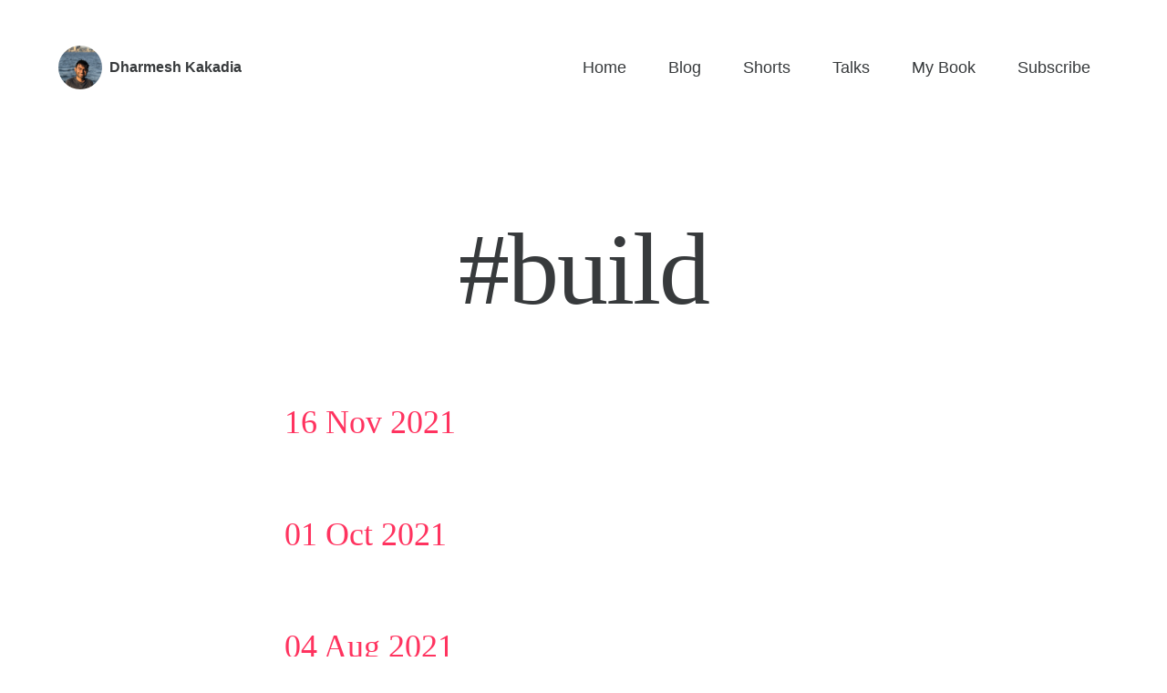

--- FILE ---
content_type: text/html; charset=utf-8
request_url: https://dharmeshkakadia.com/tags/build/
body_size: 255504
content:
<!doctype html><html class="no-js" lang="en"><!--!
  Oh so you're an inspector?
  View the source here: https://github.com/dharmeshkakadia/web
--><head><meta charset="utf-8"><meta http-equiv="X-UA-Compatible" content="IE=edge"><meta name="viewport" content="width=device-width,initial-scale=1"><title>Dharmesh Kakadia</title><link rel="stylesheet" href="/assets/styles/themes.css"><link rel="stylesheet" href="/assets/styles/main.css"><meta name="description" content="Dharmesh Kakadia is a ML Engineer in Bay Area"><meta property="og:title" content="Dharmesh Kakadia"><meta property="og:description" content="Dharmesh Kakadia is a ML Engineer in Bay Area"><meta property="og:url" content="https://dharmeshkakadia.com/tags/build/"><meta property="og:image" content="https://dharmeshkakadia.com/assets/images/dharmesh.png"><meta name="twitter:card" content="summary"><meta name="author" content="Dharmesh Kakadia"><meta property="og:site_name" content="Dharmesh Kakadia"><meta property="og:locale" content="en_US"><meta name="twitter:site" content="@dharmeshkakadia"><meta name="twitter:creator" content="@dharmeshkakadia"><meta property="fb:app_id" content="127677017332959"><link rel="canonical" href="https://dharmeshkakadia.com/tags/build/"><script type="application/ld+json">{
        "name":"Dharmesh Kakadia",
        "description":"Dharmesh Kakadia is a ML Engineer in Bay Area",
        "author": {
            "@type":"Person",
            "name":"Dharmesh Kakadia"
        },
        "@type":"WebSite",
        "url":"https://dharmeshkakadia.com",
        "image":"https://dharmeshkakadia.com/assets/images/dharmesh.png",
        "headline":"Dharmesh Kakadia",
        "sameAs":[
            "https://twitter.com/dharmeshkakadia",
            "https://github.com/dharmeshkakadia"
        ],
        "@context":"http://schema.org"
    }</script><link rel="apple-touch-icon" sizes="180x180" href="/assets/images/favicon/apple-touch-icon.png?v=1"><link rel="icon" type="image/png" href="/assets/images/favicon/favicon-32x32.png?v=1" sizes="32x32"><link rel="icon" type="image/png" href="/assets/images/favicon/favicon-16x16.png?v=1" sizes="16x16"><link rel="mask-icon" href="/assets/images/favicon/safari-pinned-tab.svg?v=1" color="#1a1a1a"><link rel="shortcut icon" href="/assets/images/favicon/favicon.ico?v=1"><link rel="manifest" href="/site.webmanifest"><meta name="theme-color" content="#1a1a1a"><link type="application/atom+xml" rel="alternate" href="https://dharmeshkakadia.com/feed.xml" title="Dharmesh Kakadia"><link rel="authorization_endpoint" href="https://indieauth.com/auth"><link rel="token_endpoint" href="https://tokens.indieauth.com/token"></head><body><a href="#main" class="sr-skip-link">skip to main content</a><div class="hfeed layout" role="document"><header class="header" role="banner"><script async src="https://www.googletagmanager.com/gtag/js?id=G-EQBJE68MF3" type="c3858a368a60565be1ed4c29-text/javascript"></script><script type="c3858a368a60565be1ed4c29-text/javascript">window.dataLayer = window.dataLayer || [];
  function gtag(){dataLayer.push(arguments);}
  gtag('js', new Date());

  gtag('config', 'G-EQBJE68MF3');</script><div class="header__inner container"><a class="header__brand" href="/" rel="home" aria-label="Go To Homepage"><img class="header__brand__avatar" src="[data-uri]" width="48" height="48" alt=""> <span class="header__brand__text">Dharmesh Kakadia</span></a><div class="header__nav"><nav class="nav js-nav" role="navigation" tabindex="-1"><button class="iconbtn nav__togglebtn js-nav-toggle" aria-expanded="false" aria-controls="nav-menu" aria-label="toggle menu"><span class="menuicon"><span class="menuicon__bar"></span> <span class="menuicon__bar"></span> <span class="menuicon__bar"></span> <span class="menuicon__bar"></span></span></button><div class="nav__content"><ul class="nav__menu js-nav-menu" id="nav-menu"><li class="nav__item"><a href="/" class="nav__link nav__link--"><span class="nav__num" aria-hidden="true"></span> Home</a></li><li class="nav__item"><a href="/blog/" class="nav__link nav__link--blog"><span class="nav__num" aria-hidden="true"></span> Blog</a></li><li class="nav__item"><a href="/shorts/" class="nav__link nav__link--shorts"><span class="nav__num" aria-hidden="true"></span> Shorts</a></li><li class="nav__item"><a href="/talks/" class="nav__link nav__link--talks"><span class="nav__num" aria-hidden="true"></span> Talks</a></li><li class="nav__item"><a href="/book/" class="nav__link nav__link--book"><span class="nav__num" aria-hidden="true"></span> My Book</a></li><li class="nav__item"><a href="/mailinglist/" class="nav__link nav__link--mailinglist"><span class="nav__num" aria-hidden="true"></span> Subscribe</a></li></ul></div><div class="nav__bg"><div class="nav__bg__circle"></div></div></nav></div></div></header><main class="main container" role="main" id="main" tabindex="-1"><div class="page page--notes"><header class="page__header"><h1 class="page__title">#build</h1></header><ol reversed class="postlist" start="3"><li class="postlist__item h-entry"><h2 class="postlist__title p-name"><a href="/notes/2021-11-17/" class="postlist__link u-url" rel="bookmark">16 Nov 2021</a></h2></li><li class="postlist__item h-entry"><h2 class="postlist__title p-name"><a href="/notes/2021-10-02/" class="postlist__link u-url" rel="bookmark">01 Oct 2021</a></h2></li><li class="postlist__item h-entry"><h2 class="postlist__title p-name"><a href="/notes/2021-08-05/" class="postlist__link u-url" rel="bookmark">04 Aug 2021</a></h2></li></ol></div></main><footer class="footer h-card" role="contentinfo"><div class="footer__inner container"><p class="footer__item"><strong>&copy;2025</strong><br><a class="p-name u-url" rel="me" href="https://dharmeshkakadia.com">Dharmesh Kakadia</a></p><p class="footer__item"><strong>Subscribe</strong><br><a href="/mailinglist">Mailing List</a></p><p class="footer__item"><strong>Social</strong><br><a href="https://twitter.com/dharmeshkakadia" title="Twitter" rel="me">Twitter</a> / <a href="https://github.com/dharmeshkakadia" title="Github" rel="me">Github</a> / <a href="https://www.google.com/search?q=dharmesh%20kakadia" title="LinkedIn" rel="me">Everywhere else</a></p><p class="footer__item footer__item--right u-desktop-only"><a href="https://speedmetrics.netlify.app/dharmeshkakadia.com/" class="footer__speedlify"><speedlify-score speedlify-url="https://speedmetrics.netlify.app" hash="1c4105b4" score weight></speedlify-score></a></p><p class="footer__item footer__item--right"><a href="/feed.xml" class="footer__icon" title="RSS Feed"><span class="sr-only">RSS Feed</span> <svg class="icon icon--feed" role="img" aria-hidden="true" width="24" height="24"><use xmlns:xlink="http://www.w3.org/1999/xlink" xlink:href="/assets/icons/icons.sprite.svg#icon-feed"></use></svg></a></p></div></footer></div><script src="/assets/scripts/main.js" defer="defer" type="c3858a368a60565be1ed4c29-text/javascript"></script><script src="/cdn-cgi/scripts/7d0fa10a/cloudflare-static/rocket-loader.min.js" data-cf-settings="c3858a368a60565be1ed4c29-|49" defer></script><script defer src="https://static.cloudflareinsights.com/beacon.min.js/vcd15cbe7772f49c399c6a5babf22c1241717689176015" integrity="sha512-ZpsOmlRQV6y907TI0dKBHq9Md29nnaEIPlkf84rnaERnq6zvWvPUqr2ft8M1aS28oN72PdrCzSjY4U6VaAw1EQ==" data-cf-beacon='{"version":"2024.11.0","token":"6739248e29c34207913d7e3613704543","r":1,"server_timing":{"name":{"cfCacheStatus":true,"cfEdge":true,"cfExtPri":true,"cfL4":true,"cfOrigin":true,"cfSpeedBrain":true},"location_startswith":null}}' crossorigin="anonymous"></script>
</body></html>

--- FILE ---
content_type: text/html; charset=utf-8
request_url: https://dharmeshkakadia.com/assets/scripts/main.js
body_size: 256308
content:
<!doctype html><html class="no-js" lang="en"><!--!
  Oh so you're an inspector?
  View the source here: https://github.com/dharmeshkakadia/web
--><head><meta charset="utf-8"><meta http-equiv="X-UA-Compatible" content="IE=edge"><meta name="viewport" content="width=device-width,initial-scale=1"><title>Dharmesh Kakadia</title><link rel="stylesheet" href="/assets/styles/themes.css"><link rel="stylesheet" href="/assets/styles/main.css"><meta name="description" content="Dharmesh Kakadia is a ML Engineer in Bay Area"><meta property="og:title" content="Dharmesh Kakadia"><meta property="og:description" content="Dharmesh Kakadia is a ML Engineer in Bay Area"><meta property="og:url" content="https://dharmeshkakadia.com/"><meta property="og:image" content="https://dharmeshkakadia.com/assets/images/dharmesh.png"><meta name="twitter:card" content="summary"><meta name="author" content="Dharmesh Kakadia"><meta property="og:site_name" content="Dharmesh Kakadia"><meta property="og:locale" content="en_US"><meta name="twitter:site" content="@dharmeshkakadia"><meta name="twitter:creator" content="@dharmeshkakadia"><meta property="fb:app_id" content="127677017332959"><link rel="canonical" href="https://dharmeshkakadia.com/"><script type="application/ld+json">{
        "name":"Dharmesh Kakadia",
        "description":"Dharmesh Kakadia is a ML Engineer in Bay Area",
        "author": {
            "@type":"Person",
            "name":"Dharmesh Kakadia"
        },
        "@type":"WebSite",
        "url":"https://dharmeshkakadia.com",
        "image":"https://dharmeshkakadia.com/assets/images/dharmesh.png",
        "headline":"Dharmesh Kakadia",
        "sameAs":[
            "https://twitter.com/dharmeshkakadia",
            "https://github.com/dharmeshkakadia"
        ],
        "@context":"http://schema.org"
    }</script><link rel="apple-touch-icon" sizes="180x180" href="/assets/images/favicon/apple-touch-icon.png?v=1"><link rel="icon" type="image/png" href="/assets/images/favicon/favicon-32x32.png?v=1" sizes="32x32"><link rel="icon" type="image/png" href="/assets/images/favicon/favicon-16x16.png?v=1" sizes="16x16"><link rel="mask-icon" href="/assets/images/favicon/safari-pinned-tab.svg?v=1" color="#1a1a1a"><link rel="shortcut icon" href="/assets/images/favicon/favicon.ico?v=1"><link rel="manifest" href="/site.webmanifest"><meta name="theme-color" content="#1a1a1a"><link type="application/atom+xml" rel="alternate" href="https://dharmeshkakadia.com/feed.xml" title="Dharmesh Kakadia"><link rel="authorization_endpoint" href="https://indieauth.com/auth"><link rel="token_endpoint" href="https://tokens.indieauth.com/token"></head><body><a href="#main" class="sr-skip-link">skip to main content</a><div class="hfeed layout" role="document"><header class="header" role="banner"><script async src="https://www.googletagmanager.com/gtag/js?id=G-EQBJE68MF3" type="01676ef112737a13d3022178-text/javascript"></script><script type="01676ef112737a13d3022178-text/javascript">window.dataLayer = window.dataLayer || [];
  function gtag(){dataLayer.push(arguments);}
  gtag('js', new Date());

  gtag('config', 'G-EQBJE68MF3');</script><div class="header__inner container"><a class="header__brand" href="/" rel="home" aria-label="Go To Homepage"><img class="header__brand__avatar" src="[data-uri]" width="48" height="48" alt=""> <span class="header__brand__text">Dharmesh Kakadia</span></a><div class="header__nav"><nav class="nav js-nav" role="navigation" tabindex="-1"><button class="iconbtn nav__togglebtn js-nav-toggle" aria-expanded="false" aria-controls="nav-menu" aria-label="toggle menu"><span class="menuicon"><span class="menuicon__bar"></span> <span class="menuicon__bar"></span> <span class="menuicon__bar"></span> <span class="menuicon__bar"></span></span></button><div class="nav__content"><ul class="nav__menu js-nav-menu" id="nav-menu"><li class="nav__item nav__item--active"><a href="#main" class="nav__link nav__link--" aria-current="page"><span class="nav__num" aria-hidden="true"></span> Home</a></li><li class="nav__item"><a href="/blog/" class="nav__link nav__link--blog"><span class="nav__num" aria-hidden="true"></span> Blog</a></li><li class="nav__item"><a href="/shorts/" class="nav__link nav__link--shorts"><span class="nav__num" aria-hidden="true"></span> Shorts</a></li><li class="nav__item"><a href="/talks/" class="nav__link nav__link--talks"><span class="nav__num" aria-hidden="true"></span> Talks</a></li><li class="nav__item"><a href="/book/" class="nav__link nav__link--book"><span class="nav__num" aria-hidden="true"></span> My Book</a></li><li class="nav__item"><a href="/mailinglist/" class="nav__link nav__link--mailinglist"><span class="nav__num" aria-hidden="true"></span> Subscribe</a></li></ul></div><div class="nav__bg"><div class="nav__bg__circle"></div></div></nav></div></div></header><main class="main container" role="main" id="main" tabindex="-1"><div class="hero fade-in"><div class="hero__inner"><h1 class="hero__title">Dharmesh Kakadia</h1><p class="hero__pretitle"><a href="/about/">Hello there, I am</a></p><div class="hero__content"><p>I work on applied ML & ML Engineering.<br class="hero__br">I share what I know through my <a href="/blog" class="hero__link">blog</a> and <a href="/talks" class="hero__link hero__link--talks">public speaking</a>.<br class="hero__br">I wrote a book about <a href="/book" class="hero__link hero__link--book">Apache Mesos</a>.</p></div></div></div><div class="u-mb4"><h2>Recent Posts</h2><div class="featuredposts"><ul class="featuredposts__list"><li class="featuredposts__item"><div class="featuredpost" style="background: linear-gradient(0deg,rgba(148,187,233,1) 0%, rgba(238,174,202,1) 30%, rgba(130,66,230,1) 100%);"><div class="featuredpost__inner"><a href="/blog/crypto-removes-friction/" class="featuredpost__link"><span class="featuredpost__title">Crypto Removes Friction</span></a><p class="featuredpost__description">Understanding crypto through the lens of technological progress</p><span class="featuredpost__likecount" aria-label=" Likes">3 years ago</span></div></div></li><li class="featuredposts__item"><div class="featuredpost" style="background: linear-gradient(rgba(130,66,230,1) 0%, rgba(19,19,161,1) 40%, rgba(24,179,210,1) 100%);"><div class="featuredpost__inner"><a href="/blog/weekly-roundup/" class="featuredpost__link"><span class="featuredpost__title">What I Consumed This Week</span></a><p class="featuredpost__description">My informational diet for week of 14th March 2021</p><span class="featuredpost__likecount" aria-label=" Likes">4 years ago</span></div></div></li><li class="featuredposts__item"><div class="featuredpost" style="background: linear-gradient(rgba(192,109,247,1) 0%, rgba(205,16,16,1) 50%, rgba(230,151,40,1) 100%);"><div class="featuredpost__inner"><a href="/blog/spark-parser-internals/" class="featuredpost__link"><span class="featuredpost__title">Internals of Spark Parser</span></a><p class="featuredpost__description">Lets understand how Spark parser works internally</p><span class="featuredpost__likecount" aria-label=" Likes">5 years ago</span></div></div></li><li class="featuredposts__item"><div class="featuredpost" style="background: linear-gradient(rgba(63,94,251,1) 0%, rgba(252,70,107,1) 100%);"><div class="featuredpost__inner"><a href="/blog/github-actions-awesome-bot/" class="featuredpost__link"><span class="featuredpost__title">Verifying links with Github actions &amp; Awesome Bot</span></a><p class="featuredpost__description">Configure awesome bot to verify links automagically with github actions</p><span class="featuredpost__likecount" aria-label=" Likes">5 years ago</span></div></div></li></ul><p class="featuredposts__footer"><a href="/blog" class="featuredposts__see-all">See All Posts <svg class="icon icon--arrow-right" role="img" aria-hidden="true" width="24" height="24"><use xmlns:xlink="http://www.w3.org/1999/xlink" xlink:href="/assets/icons/icons.sprite.svg#icon-arrow-right"></use></svg></a></p></div></div><div class="u-mb4"><aside class="signup js-signup-widget" data-nosnippet><div class="signup__front"><h2 class="signup__title">Join the Mailing List</h2><div class="signup__desc">I'm running an email list for people interested in ML engineering & Fintech ! You can join here to be notified first whenever new posts are published. I'll send emails about once a month and you can unsubscribe any time.</div><div class="signup__form"><form action="https://world.us12.list-manage.com/subscribe/post" method="POST" class="form form--signup"><div class="form__body"><input type="hidden" name="u" value="726520195d8ffab18dde3b5d8"> <input type="hidden" name="id" value="f2a783d3df"> <input type="hidden" name="SOURCE" value="/"><div class="form__fields"><p class="form__field"><label for="mce-EMAIL" class="form__label">Email Address</label> <input type="email" class="form__input" value="" name="EMAIL" id="mce-EMAIL" placeholder="bob@gmail.com" required></p><p class="form__field"><label for="mce-FNAME" class="form__label">Name (optional)</label> <input type="text" class="form__input" value="" name="FNAME" id="mce-FNAME" placeholder="Bob"></p></div><div class="sr-only" aria-hidden="true"><input type="text" name="b_726520195d8ffab18dde3b5d8_f2a783d3df" tabindex="-1" value=""></div></div><div class="form__actions"><button type="submit" class="btn btn--primary" name="subscribe">Subscribe</button><div class="form__feedback js-signup-widget-feedback" hidden></div><div class="spinner"><div class="spinner__layercontainer"><div class="spinner__layer spinner__layer--1"><div class="spinner__circle-clipper spinner__left"><div class="spinner__circle"></div></div><div class="spinner__gap-patch"><div class="spinner__circle"></div></div><div class="spinner__circle-clipper spinner__right"><div class="spinner__circle"></div></div></div><div class="spinner__layer spinner__layer--2"><div class="spinner__circle-clipper spinner__left"><div class="spinner__circle"></div></div><div class="spinner__gap-patch"><div class="spinner__circle"></div></div><div class="spinner__circle-clipper spinner__right"><div class="spinner__circle"></div></div></div><div class="spinner__layer spinner__layer--3"><div class="spinner__circle-clipper spinner__left"><div class="spinner__circle"></div></div><div class="spinner__gap-patch"><div class="spinner__circle"></div></div><div class="spinner__circle-clipper spinner__right"><div class="spinner__circle"></div></div></div><div class="spinner__layer spinner__layer--4"><div class="spinner__circle-clipper spinner__left"><div class="spinner__circle"></div></div><div class="spinner__gap-patch"><div class="spinner__circle"></div></div><div class="spinner__circle-clipper spinner__right"><div class="spinner__circle"></div></div></div></div></div></div></form></div></div><div class="signup__back js-signup-backside"></div><div class="signup__icon"><svg class="icon icon--check" role="img" aria-hidden="true" width="24" height="24"><use xmlns:xlink="http://www.w3.org/1999/xlink" xlink:href="/assets/icons/icons.sprite.svg#icon-check"></use></svg></div></aside></div></main><footer class="footer h-card" role="contentinfo"><div class="footer__inner container"><p class="footer__item"><strong>&copy;2025</strong><br><a class="p-name u-url" rel="me" href="https://dharmeshkakadia.com">Dharmesh Kakadia</a></p><p class="footer__item"><strong>Subscribe</strong><br><a href="/mailinglist">Mailing List</a></p><p class="footer__item"><strong>Social</strong><br><a href="https://twitter.com/dharmeshkakadia" title="Twitter" rel="me">Twitter</a> / <a href="https://github.com/dharmeshkakadia" title="Github" rel="me">Github</a> / <a href="https://www.google.com/search?q=dharmesh%20kakadia" title="LinkedIn" rel="me">Everywhere else</a></p><p class="footer__item footer__item--right u-desktop-only"><a href="https://speedmetrics.netlify.app/dharmeshkakadia.com/" class="footer__speedlify"><speedlify-score speedlify-url="https://speedmetrics.netlify.app" hash="1c4105b4" score weight></speedlify-score></a></p><p class="footer__item footer__item--right"><a href="/feed.xml" class="footer__icon" title="RSS Feed"><span class="sr-only">RSS Feed</span> <svg class="icon icon--feed" role="img" aria-hidden="true" width="24" height="24"><use xmlns:xlink="http://www.w3.org/1999/xlink" xlink:href="/assets/icons/icons.sprite.svg#icon-feed"></use></svg></a></p></div></footer></div><script src="/assets/scripts/main.js" defer="defer" type="01676ef112737a13d3022178-text/javascript"></script><script src="/cdn-cgi/scripts/7d0fa10a/cloudflare-static/rocket-loader.min.js" data-cf-settings="01676ef112737a13d3022178-|49" defer></script></body></html>

--- FILE ---
content_type: text/css; charset=utf-8
request_url: https://dharmeshkakadia.com/assets/styles/themes.css
body_size: -210
content:
:root {
    --color-bg: #ffffff;
    --color-bg-offset: #f7f7f9;
    --color-text: #373a3c;
    --color-text-offset: #818a91;
    --color-border: #eceeef;
    --color-primary: #ff335f;
    --color-primary-offset: #ff1447;
    --color-secondary: #43a9a3;
}

@media(prefers-color-scheme: dark) {
    :root {
        --color-bg: #0e141b;
    --color-bg-offset: #252526;
    --color-text: #ffffff;
    --color-text-offset: #818a91;
    --color-border: #2d2d2d;
    --color-primary: #ff5277;
    --color-primary-offset: #ff2957;
    --color-secondary: #43a9a3;
    }
}


[data-theme='default'] {
    --color-bg: #ffffff;
    --color-bg-offset: #f7f7f9;
    --color-text: #373a3c;
    --color-text-offset: #818a91;
    --color-border: #eceeef;
    --color-primary: #ff335f;
    --color-primary-offset: #ff1447;
    --color-secondary: #43a9a3;
}

[data-theme='dark'] {
    --color-bg: #0e141b;
    --color-bg-offset: #252526;
    --color-text: #ffffff;
    --color-text-offset: #818a91;
    --color-border: #2d2d2d;
    --color-primary: #ff5277;
    --color-primary-offset: #ff2957;
    --color-secondary: #43a9a3;
}




--- FILE ---
content_type: text/css; charset=utf-8
request_url: https://dharmeshkakadia.com/assets/styles/main.css
body_size: 8651
content:
@charset "UTF-8";@font-face{font-family:Lobster;font-style:normal;font-display:auto;font-weight:400;src:url("/assets/fonts/lobster.woff2") format("woff2"),url("/assets/fonts/lobster.woff") format("woff")}html{font-family:sans-serif;-ms-text-size-adjust:100%;-webkit-text-size-adjust:100%}body{margin:0}article,aside,details,figcaption,figure,footer,header,hgroup,main,menu,nav,section,summary{display:block}audio,canvas,progress,video{display:inline-block;vertical-align:baseline}audio:not([controls]){display:none;height:0}[hidden],template{display:none!important}a{background-color:transparent}b,strong{font-weight:700}dfn{font-style:italic}mark{background:#ff0;color:#000}small{font-size:80%}sub,sup{font-size:75%;line-height:0;position:relative;vertical-align:baseline}sup{top:-.5em}sub{bottom:-.25em}img{border:0}svg:not(:root){overflow:hidden}figure{margin:0}hr{box-sizing:content-box;height:0}pre{overflow:auto}code,kbd,pre,samp{font-family:monospace,monospace;font-size:1em}button,input,optgroup,select,textarea{color:inherit;font:inherit;margin:0}button{overflow:visible}button,select{text-transform:none}button,html input[type=button],input[type=reset],input[type=submit]{-webkit-appearance:button;cursor:pointer}button[disabled],html input[disabled]{cursor:default}button::-moz-focus-inner,input::-moz-focus-inner{border:0;padding:0}input{line-height:normal}input[type=checkbox],input[type=radio]{box-sizing:border-box;padding:0}input[type=number]::-webkit-inner-spin-button,input[type=number]::-webkit-outer-spin-button{height:auto}input[type=search]{-webkit-appearance:textfield;box-sizing:content-box}input[type=search]::-webkit-search-cancel-button,input[type=search]::-webkit-search-decoration{-webkit-appearance:none}textarea{overflow:auto}optgroup{font-weight:700}table{border-collapse:collapse;border-spacing:0}td,th{padding:0}html{box-sizing:border-box;overflow-y:scroll}*,::after,::before{box-sizing:inherit}@-moz-viewport{width:device-width}@-ms-viewport{width:device-width}@-o-viewport{width:device-width}@-webkit-viewport{width:device-width}@viewport{width:device-width}html{font-size:100%;font-size:var(--font-size-root, 100%);-webkit-tap-highlight-color:transparent;--font-family-base:-apple-system,BlinkMacSystemFont,Segoe UI,Roboto,Oxygen,Ubuntu,Cantarell,Fira Sans,Droid Sans,Helvetica Neue,sans-serif,Apple Color Emoji,Segoe UI Emoji,Segoe UI Symbol;--font-family-display:Georgia,Times,serif}body{font-family:var(--font-family-base);font-size:1rem;line-height:1.625;color:var(--color-text);background-color:var(--color-bg);-ms-text-size-adjust:100%;-webkit-text-size-adjust:100%}abbr[data-original-title],abbr[title]{cursor:help}dl,ol,ul{padding:0;margin:0;list-style-type:none}pre{margin:0}img{vertical-align:middle}[role=button]{cursor:pointer}[role=button],a,area,button,input,label,select,summary,textarea{touch-action:manipulation}th{text-align:left}label{display:inline-block;margin:0}button,input,select,textarea{margin:0;line-height:inherit;border-radius:0}textarea{resize:vertical}fieldset{min-width:0;padding:0;margin:0;border:0}legend{display:block;width:100%;padding:0;margin-bottom:.5rem;font-size:1.5rem;line-height:inherit;border:0}input[type=search]{box-sizing:inherit;-webkit-appearance:none}::selection{background:var(--color-secondary);color:#fff}::-moz-selection{background:var(--color-secondary);color:#fff}body{overflow-x:hidden;transition:color .15s,background-color .15s}@media (max-width:939px){body.no-scroll{height:100vh;overflow:hidden}}.layout{display:flex;flex-direction:column;min-height:100%;min-height:100vh;position:relative;transition:transform .3s cubic-bezier(.4, 0, .2, 1)}.layout .footer,.layout .header{flex:none}.layout .main{display:flex;flex-direction:column;flex:1 0 auto}.layout .main::after{content:"";display:block;height:0;visibility:hidden}.container{width:90%;margin-left:auto;margin-right:auto;max-width:1200px}.container--narrow{max-width:41rem}h1,h2,h3,h4,h5,h6{margin:0;line-height:1.2}h1,h2,h3{font-family:var(--font-family-display);font-weight:500;text-rendering:optimizeLegibility}.h1,h1{font-size:2.5rem}.h2,h2{font-size:2.25rem}.h3,h3{font-size:2rem}p{margin:0}.lead,.page__subtitle{font-size:1.5rem;font-weight:300;line-height:1.4}@media (min-width:670px){.lead,.page__subtitle{font-size:2rem}}.postsection__title,.smalltitle{font-size:.875rem;font-family:var(--font-family-base);font-weight:700;text-transform:uppercase;letter-spacing:3px}a{color:var(--color-primary);text-decoration:none}a:focus,a:hover{color:var(--color-primary-offset)}blockquote{font-style:italic;font-size:1.5rem;font-family:Georgia,serif;quotes:"“" "”" "‘" "’"}blockquote>p{text-indent:-.6ch}blockquote>p::before{content:open-quote}blockquote>p::after{content:close-quote}blockquote footer{margin-top:1rem;font-family:var(--font-family-base);font-style:normal;font-size:.75em}blockquote cite{font-style:normal}.bookmarklet{display:inline-block;font-size:.875rem;padding:.25rem .5rem;border-radius:.25rem;border:1px solid #43a9a3!important;background-color:rgba(67,169,163,.25);color:#43a9a3;box-shadow:none!important;cursor:-moz-grab;cursor:-webkit-grab}.bookmarklet:active{cursor:-moz-grabbing;cursor:-webkit-grabbing}a:focus,button:focus,input:focus,textarea:focus{outline:5px solid var(--color-secondary)}.js-focus-visible :focus:not(.focus-visible){outline:0}[tabindex="-1"]:focus{outline:0!important}.sr-skip-link:focus{outline:0}a:focus:hover{outline:0}.sr-only{position:absolute;width:1px;height:1px;padding:0;overflow:hidden;clip:rect(0,0,0,0);white-space:nowrap;border:0}.sr-only-focusable:active,.sr-only-focusable:focus{position:static;width:auto;height:auto;overflow:visible;clip:auto;white-space:normal}.sr-skip-link{position:absolute;width:1px;height:1px;padding:0;overflow:hidden;clip:rect(0,0,0,0);white-space:nowrap;border:0}.sr-skip-link:active,.sr-skip-link:focus{position:static;width:auto;height:auto;overflow:visible;clip:auto;white-space:normal}.sr-skip-link:focus{position:absolute;left:50%;top:0;font-size:1rem;transform:translateX(-50%);background-color:var(--color-text);color:var(--color-bg);border-radius:0 0 .5rem .5rem;padding:1rem 1.5rem}.u-align-center{text-align:center!important}.u-align-right{text-align:right!important}.u-align-middle{display:inline-flex;align-items:center}.u-mb0{margin-bottom:0!important}.u-mb1{margin-bottom:1rem!important}.u-mb2{margin-bottom:2rem!important}.u-mb4{margin-bottom:4rem!important}.u-mt2{margin-top:2rem!important}.u-mr2{margin-right:2rem!important}.u-ml2{margin-left:2rem!important}.u-desktop-only{display:none}@media (min-width:1260px){.u-desktop-only{display:block}}.fade-in{transform:translate3d(0,0,0);backface-visibility:hidden;perspective:1000px;animation:fadeInUp .5s ease}@keyframes fadeInUp{0%{opacity:0;transform:translateY(20px)}100%{opacity:1;transform:translateY(0)}}@keyframes spinner__left-spin{from{transform:rotate(130deg)}50%{transform:rotate(-5deg)}to{transform:rotate(130deg)}}@keyframes spinner__right-spin{from{transform:rotate(-130deg)}50%{transform:rotate(5deg)}to{transform:rotate(-130deg)}}@keyframes spin{to{transform:rotate(360deg)}}@media (prefers-reduced-motion:reduce){*{animation-duration:0s!important;transition-duration:0s!important}}code[class*=language-],pre[class*=language-]{font-family:"Fira Code",Menlo,Monaco,Consolas,"Andale Mono","Courier New",monospace;font-size:1em;line-height:1.85;direction:ltr;text-align:left;word-spacing:normal;tab-size:4;hyphens:none;white-space:pre;background:#1d1f21;color:#f9f8f5}.token.cdata,.token.comment,.token.doctype,.token.prolog{color:#75715e}.token.punctuation{color:#fefefe}.token.class-name,.token.constant,.token.deleted,.token.property,.token.symbol,.token.tag{color:#ae81ff}.token.boolean,.token.number{color:#00e0e0}.token.attr-name,.token.builtin,.token.char,.token.inserted,.token.selector,.token.string{color:#abe338}.language-css .token.string,.style .token.string,.token.entity,.token.operator,.token.url,.token.variable{color:#00e0e0}.token.atrule,.token.attr-value,.token.function{color:gold}.token.keyword{color:#66d9ef}.token.important,.token.regex{color:gold}.token.bold,.token.important{font-weight:700}.token.italic{font-style:italic}.token.entity{cursor:help}@media screen and (-ms-high-contrast:active){code[class*=language-],pre[class*=language-]{color:windowText;background:window}:not(pre)>code[class*=language-],pre[class*=language-]{background:window}.token.important{background:highlight;color:window;font-weight:400}.token.atrule,.token.attr-value,.token.function,.token.keyword,.token.operator,.token.selector{font-weight:700}.token.attr-value,.token.comment,.token.doctype,.token.function,.token.keyword,.token.operator,.token.property,.token.string{color:highlight}.token.attr-value,.token.url{font-weight:400}}.header{padding:1rem 0}.header__inner{display:flex;align-items:center;justify-content:space-between}.header__brand{display:flex;align-items:center;color:inherit}.header__brand:focus,.header__brand:hover{color:inherit}.header__brand__avatar{display:block;width:3rem;height:3rem;border-radius:50%;margin-right:.5rem}.header__brand__text{font-weight:700}.header__nav{display:flex;align-items:center}@media (min-width:670px){.header{padding:3.125rem 0}}.footer{font-size:.875rem;padding:2rem 0;border-top:1px solid var(--color-border)}.footer a,.footer button{color:inherit;text-decoration:underline}.footer a:focus,.footer a:hover,.footer button:focus,.footer button:hover{text-decoration:none}.footer__inner{display:flex;flex-wrap:wrap;align-items:center}.footer__item{flex-basis:50%;margin-bottom:.5rem}.footer__item--right{flex-basis:100%;margin-bottom:0}.footer__icon{border:0;padding:0;background-color:transparent;display:inline-block}.footer__icon+.footer__icon{margin-left:1rem}.footer__speedlify{text-decoration:none!important}@media (min-width:670px){.footer__inner{flex-wrap:nowrap}.footer__item{flex:0 0 auto;padding-right:2.5rem;margin:0}.footer__item--right{margin-left:auto;padding-right:0!important}}@media (min-width:940px){.footer__item{padding-right:4rem}}.topbanner{background-color:#000;color:#fff;padding:1rem 0}.topbanner a:focus,.topbanner a:hover{text-decoration:underline}@media (min-width:670px){.topbanner{text-align:center}}.nav{display:flex;align-items:center}.nav__menu{display:flex}.nav__item{position:relative}.nav__item::after{content:"";display:block;height:5px;background-color:var(--color-border);position:absolute;left:1.25rem;right:1.25rem;bottom:-5px;transform:scaleX(0);transform-origin:0 50%;transition:transform .3s cubic-bezier(.86, 0, .07, 1)}.nav__item:hover::after{transform:scaleX(1)}.nav__item--active::after{background-color:var(--color-primary)!important;transform:none}.nav__item--active>a{color:var(--color-text)}.nav__link{display:flex;align-items:center;position:relative;z-index:1;padding:.75rem 1.25rem;line-height:1;white-space:nowrap;color:var(--color-text);transition:color .2s linear;font-size:large}.nav__link:focus,.nav__link:hover{color:var(--color-text)}.nav__num{display:block;margin-right:.375rem;font-weight:700}.nav__togglebtn{display:none}@media (max-width:939px){.nav__content{display:none;width:100%;height:100%;flex-direction:column;justify-content:center;position:fixed;z-index:100;top:0;left:0}.nav__menu{flex-direction:column;justify-content:center;flex:1 0 auto;opacity:0;transform:translateY(1.5rem);transition:opacity .5s linear .25s,transform .5s cubic-bezier(.4, 0, .2, 1) .25s}.nav__item{padding:0 15%;font-family:var(--font-family-display);font-size:2.5rem;letter-spacing:1px;color:#fff}.nav__item::after{left:0;right:70%;height:10px;bottom:15%;background-color:var(--color-text-offset)}.nav__link{padding:1.5rem;text-transform:none;color:#fff!important}.nav__num{margin-right:.75rem;font-family:var(--font-family-base);font-weight:300;font-size:.5em;color:var(--color-text-offset)}.nav__togglebtn{display:flex;position:relative;z-index:101}}@media (max-width:939px){.nav--open .nav__content{display:flex}.nav--open .nav__menu--visible{opacity:1;transform:translateY(0)}.nav--open .nav__togglebtn{color:#fff;background-color:transparent}.nav--open .nav__bg{visibility:visible}.nav--open .nav__bg__circle{transform:scale(1)}}.nav__bg{position:fixed;z-index:99;top:16px;right:5%;height:4px;width:4px;transform:translateX(-22px) translateY(22px);pointer-events:none;visibility:hidden}.nav__bg__circle{display:block;width:300vmax;height:300vmax;width:calc(var(--diameter) * 2);height:calc(var(--diameter) * 2);position:absolute;top:-150vmax;left:-150vmax;top:calc(var(--diameter) * -1);left:calc(var(--diameter) * -1);border-radius:50%;backface-visibility:hidden;background-color:#000;transform:scale(0);transform-origin:50% 50%;transition:transform .4s cubic-bezier(.755, .05, .855, .06);will-change:transform}@media (min-width:670px){.nav__bg{top:50px}}@media (min-width:940px){.nav__bg{display:none}}.menuicon{display:block;width:24px;height:16px;position:relative;cursor:pointer;margin:0 auto;transform:translate(0,-1px) rotate(0);transition:.3s cubic-bezier(.165, .84, .44, 1)}.menuicon__bar{display:block;position:absolute;height:3px;width:100%;background-color:currentColor;left:0;transform:rotate(0);transition:transform .25s ease-in-out}.menuicon__bar:first-child{top:0}.menuicon__bar:nth-child(2),.menuicon__bar:nth-child(3){top:50%}.menuicon__bar:nth-child(4){top:100%}.nav--open .menuicon{transform:translate(-1px,0) rotate(270deg)}.nav--open .menuicon .menuicon__bar:first-child,.nav--open .menuicon .menuicon__bar:nth-child(4){width:0;top:50%;left:50%}.nav--open .menuicon .menuicon__bar:nth-child(2){transform:rotate(45deg)}.nav--open .menuicon .menuicon__bar:nth-child(3){transform:rotate(-45deg)}.hero{display:flex;flex:1 0 auto;flex-direction:column;justify-content:center;padding:2rem 0 4rem}@media (min-width:940px){.hero{min-height:500px}}.hero__inner{display:flex;flex-direction:column}.hero__title{font-size:2.5rem;line-height:1;margin-bottom:.33em}@media (min-width:670px){.hero__title{font-size:5.875rem}}.hero__pretitle{order:-1;font-size:1.1875rem;text-transform:uppercase;font-weight:700;letter-spacing:1px;margin-bottom:1rem}.hero__content{font-size:1.5rem;font-weight:300;line-height:1.4}@media (min-width:670px){.hero__content{font-size:2rem}}.hero__br{display:none}@media (min-width:940px){.hero__br{display:block}}.hero__link{display:inline-block;color:inherit;position:relative}.hero__link:focus,.hero__link:hover{color:inherit}.hero__link::after,.hero__link::before{content:"";display:block;height:.5em;position:absolute;left:0;right:0;bottom:0;z-index:-1}.hero__link::before{background-color:var(--color-border)}.hero__link::after{background-color:var(--color-primary);transform:scaleX(0);transform-origin:0 50%;transition:transform .3s cubic-bezier(.86, 0, .07, 1)}.hero__link:hover::after{transform:scaleX(1)}.hero__link--job::after{background-color:#26ffae}.hero__link--twitter::after{background-color:#1da1f2}.hero__link--talks::after{background-color:#f70}.hero__link--shorts::after{background-color:#6a0dad}.hero__link--book::after{background-color:#1da1f2}.icon{display:inline-block;font-size:1.5em;height:1em;width:1em;vertical-align:middle;fill:currentColor;pointer-events:none}.btn{display:inline-flex;align-items:center;justify-content:center;text-align:center;white-space:nowrap;vertical-align:middle;user-select:none;transition:all .2s ease-in-out;font-size:.875rem;padding:.75rem 1.5rem;border:2px solid rgba(0,0,0,.2);border-radius:.25rem;font-weight:600;text-transform:uppercase;letter-spacing:.025em}.btn:disabled{cursor:not-allowed;pointer-events:none;opacity:.65}.btn--primary{background-color:var(--color-primary);border-color:transparent;color:#fff;transform:translateY(0);box-shadow:0 4px 6px rgba(50,50,93,.11),0 1px 3px rgba(0,0,0,.08);text-shadow:0 1px 3px rgba(0,0,0,.15);transition:all .15s ease}.btn--primary:focus,.btn--primary:hover{color:#fff;transform:translateY(-1px);box-shadow:0 7px 14px rgba(50,50,50,.1),0 3px 6px rgba(0,0,0,.08);background-color:var(--color-primary-offset)}.btn--primary:active{background-color:var(--color-primary-offset);transform:translateY(1px);box-shadow:0 3px 12px -2px inset rgba(50,50,50,.25)}.btn--twitter{background-color:#1da1f2;border-color:#1da1f2;color:#fff}.btn--twitter .icon{transform:translateX(-50%)}.btn--twitter:focus,.btn--twitter:hover{color:#1da1f2;background-color:transparent}.iconbtn{border:0;padding:0;background-color:transparent;justify-content:center;align-items:center;text-align:center;width:3rem;height:3rem;border-radius:50%;color:var(--color-text);background-color:var(--color-bg-offset)}.iconbtn .icon{margin:auto}.iconbtn:focus,.iconbtn:hover{filter:brightness(.95) saturate(140%)}.form{width:100%}.form__fields{display:grid;grid-template-columns:1fr;grid-row-gap:1rem;grid-column-gap:2rem}@media (min-width:670px){.form__fields{grid-template-columns:repeat(2,1fr)}}.form__field{display:flex;flex-direction:column;justify-content:center}.form__field--full{grid-column:1/-1}.form__label{display:block;font-weight:700;font-size:.875rem;margin-bottom:.25rem}.form__input{display:block;width:100%;background-color:var(--color-bg);border:1px solid var(--color-text-offset);font-size:1rem;font-weight:500;padding:.5rem 1rem;box-sizing:border-box}.form__checkbox{margin-right:.25rem}.form__settings{margin:1rem 0}.form__actions{margin:1rem 0;text-align:right}.form__feedback{margin-top:1rem}.form ::placeholder{color:var(--color-text-offset)}.form ::-moz-placeholder{color:var(--color-text-offset)}.form--signup .form__actions{text-align:left;display:flex;align-items:flex-start;flex-wrap:wrap}@media (min-width:670px){.form--signup .form__feedback{margin-top:0;flex:1 0 0%}.form--signup .btn--primary{margin-right:2rem}}.postlist{width:100%;max-width:41rem;max-width:var(--content-max-width,41rem);margin-left:auto;margin-right:auto}.postlist__item{margin-bottom:3rem}@media (min-width:670px){.postlist__item{margin-bottom:5rem}}.postlist__link{display:block}.postlist__item--draft .postlist__link{color:var(--color-secondary)}.postlist__title{margin-bottom:0}.postlist__meta{font-size:1.125rem;margin-bottom:1rem;color:var(--color-text-offset)}.postlist__tags{font-family:Georgia,Times,serif;text-transform:uppercase;font-size:.875em;letter-spacing:3px}.postlist__status{font-weight:700;color:var(--color-secondary)}.postlist__excerpt{font-size:1.125rem;line-height:1.65}@media (min-width:670px){.postlist__excerpt{font-size:1.375rem}}.postlist__item--draft .postlist__excerpt{opacity:.5}.about__header{margin-bottom:2rem}.about__photo{position:relative;display:block;padding-bottom:75%;margin-bottom:2rem}.about__photo .responsive-image{object-position:0 50%;background-position:left center}.about__intro{max-width:54rem}.about__intro p{margin-bottom:1rem}.about__social{list-style-type:none!important}.about__social .icon{font-size:1.25rem;margin-right:1.25rem}@media (min-width:940px){.about__header{display:flex;align-items:center;margin:0 calc(50% - 50vw) 3rem}.about__photo{width:40%;padding-bottom:450px;margin:0}.about__intro{flex:1 1 60%;padding:2rem 3rem}.about__content{width:100%;max-width:41rem;max-width:var(--content-max-width,41rem);margin-left:auto;margin-right:auto}}.markdown{font-size:1.125rem;line-height:1.65}@media (min-width:670px){.markdown{font-size:1.375rem}}.markdown>*{margin-bottom:2rem}.markdown a{word-wrap:break-word;overflow-wrap:break-word}.markdown blockquote a:not(.btn),.markdown li a:not(.btn),.markdown p a:not(.btn){box-shadow:inset 0 -2px 0 0 currentColor;border-bottom:1px solid currentColor}.markdown blockquote a:not(.btn):focus,.markdown blockquote a:not(.btn):hover,.markdown li a:not(.btn):focus,.markdown li a:not(.btn):hover,.markdown p a:not(.btn):focus,.markdown p a:not(.btn):hover{color:#fff;box-shadow:inset 0 -1.25em 0 0 var(--color-primary);border-bottom-color:var(--color-primary);outline:0}.markdown img,.markdown video{display:block;max-width:100%;height:auto;margin:0 auto 2rem;color:var(--color-text-offset);font-style:italic;text-align:center}.markdown figure{max-width:none;margin:2rem auto;text-align:center}.markdown figure img{margin-bottom:0}.markdown figcaption{padding-top:.75rem;font-style:italic;font-size:1rem}.markdown video{max-width:100%;height:auto}.markdown hr{text-align:center;width:240px;height:1px;margin:4rem auto;border:0 solid var(--color-border);background-color:var(--color-border)}.markdown h2,.markdown h3,.markdown h4{position:relative;margin-top:1.5em;margin-bottom:.5em}.markdown h2:first-child,.markdown h3:first-child,.markdown h4:first-child{margin-top:0}.markdown h2:focus>.heading-anchor,.markdown h2:hover>.heading-anchor,.markdown h3:focus>.heading-anchor,.markdown h3:hover>.heading-anchor,.markdown h4:focus>.heading-anchor,.markdown h4:hover>.heading-anchor{opacity:.75}.markdown .heading-anchor{display:none;position:absolute;top:0;left:-1em;width:1em;opacity:0}.markdown .heading-anchor:focus,.markdown .heading-anchor:hover{opacity:1!important}@media (min-width:670px){.markdown .heading-anchor{display:block}}.markdown ol,.markdown ul{list-style-position:outside;padding-left:1em}.markdown ol li:not(:last-child),.markdown ul li:not(:last-child){margin-bottom:.25em}.markdown ul{list-style-type:disc}.markdown ol{list-style-type:decimal}.markdown blockquote{margin:2rem 0 2rem -35px;padding-left:35px;border-left:3px solid var(--color-secondary)}.markdown mark{color:var(--color-text);background-color:var(--color-border)}.markdown pre[class*=language-]{display:block;font-size:1rem;padding:2rem 1.5rem;overflow-x:auto}.post .markdown pre[class*=language-]{margin:2rem calc(50% - 50vw)}.note .markdown pre[class*=language-]{border-radius:.5rem}.markdown pre[class*=language-]>code{width:100%;max-width:41rem;max-width:var(--content-max-width,41rem);margin-left:auto;margin-right:auto;display:block}@media (min-width:940px){.markdown pre[class*=language-]{padding:2rem 3rem}}@media screen and (min-width:1040px){.post .markdown pre[class*=language-]{margin-left:-180px;margin-right:-180px;border-radius:.5rem}}.markdown :not(pre)>code{display:inline-block;font-family:"Fira Code",Menlo,Monaco,Consolas,"Andale Mono","Courier New",monospace;background-color:var(--color-bg-offset);border:1px solid var(--color-border);border-radius:.25rem;padding:2px 4px;margin:0 2px;font-size:75%}.markdown .twitter-tweet-rendered{margin:0 auto 2rem!important}.markdown blockquote.twitter-tweet{display:block;margin:0 auto 2rem;padding:1rem;max-width:550px;border-color:#eee #ddd #bbb;border-radius:5px;border-style:solid;border-width:1px;font-family:"Helvetica Neue",Roboto,"Segoe UI",Calibri,sans-serif;font-size:12px;font-weight:700;line-height:16px}.markdown blockquote.twitter-tweet p{margin-bottom:1rem;font-size:1.125rem;font-weight:400;line-height:1.35}.markdown blockquote.twitter-tweet a{color:#1da1f2;box-shadow:none;border:none}.markdown blockquote.twitter-tweet a:focus,.markdown blockquote.twitter-tweet a:hover{color:#1da1f2;text-decoration:underline;box-shadow:none}.markdown .embed{height:0;position:relative}.markdown .embed--16-9{padding-bottom:56.25%!important}.markdown .embed--4-3{padding-bottom:75%!important}.markdown .embed iframe,.markdown .embed video{position:absolute;top:0;left:0;bottom:0;right:0;width:100%!important;height:100%;z-index:2}.markdown .signup{box-shadow:14px 14px 30px -10px rgba(0,0,0,.1)}@media (min-width:940px){.markdown .extend{margin-left:-3rem;margin-right:-3rem}}@media (min-width:940px){.post__title{font-size:6rem!important}}.post__meta{display:flex;flex-wrap:wrap;align-items:center;font-size:1rem;margin:1rem 0;color:var(--color-text-offset)}@media (min-width:670px){.post__meta{justify-content:center;font-size:1.25rem}}.post__tags{font-family:Georgia,Times,serif;text-transform:uppercase;letter-spacing:4px}.post__status{font-weight:700;color:var(--color-secondary)}.post__content{width:100%;max-width:41rem;max-width:var(--content-max-width,41rem);margin-left:auto;margin-right:auto}.post__footer{width:100%;max-width:41rem;max-width:var(--content-max-width,41rem);margin-left:auto;margin-right:auto;display:flex;flex-wrap:wrap;justify-content:space-between;align-items:center;margin:2rem auto}.post__footer__info{margin:1rem 0;color:var(--color-text-offset);font-style:italic}.postsection{width:100%;max-width:41rem;max-width:var(--content-max-width,41rem);margin-left:auto;margin-right:auto;padding:2rem 0;border-top:1px solid var(--color-border)}.postsection__header{display:flex;align-items:center;justify-content:space-between;flex-wrap:wrap;margin-bottom:1rem}.postsection__title{margin-bottom:1rem}.postsection__info{display:flex;align-items:center;color:var(--color-text-offset)}.postsection__info:focus,.postsection__info:hover{color:var(--color-text)}.postsection__info .icon{display:block;margin-right:.1875em}@media (min-width:670px){.postsection{padding:3rem 0}}.page__header,.post__header{padding:2rem 0}.page__content{width:100%;max-width:41rem;max-width:var(--content-max-width,41rem);margin-left:auto;margin-right:auto;padding-bottom:2rem}.page__content--fullwidth{max-width:none}@media (min-width:670px){.page__header,.post__header{padding:4rem 0;text-align:center}.page__title,.post__title{font-size:5rem;letter-spacing:-2px}.page__content{padding-bottom:4rem}}@media (min-width:940px){.page__header,.post__header{padding:5rem 0}.page__title,.post__title{font-size:7rem}}.note{width:100%;max-width:41rem;max-width:var(--content-max-width,41rem);margin-left:auto;margin-right:auto;position:relative;min-height:100px;border:1px solid var(--color-border);background-color:var(--color-bg)}.note--detail{margin:2rem auto 4rem;box-shadow:0 8px 32px rgba(0,0,0,.05)}.note__title{font-size:2.125rem;font-family:var(--font-family-base);font-weight:700}.note__meta{display:flex;flex-wrap:wrap;align-items:center;padding:1rem 1rem .5rem 1rem}.note__date{color:var(--color-text-offset)}.note__tags{position:absolute;top:0;right:1rem;transform:translateY(-50%)}@media (min-width:670px){.note__tags{position:static;margin-left:auto;transform:none}}.note__tag{display:inline-block;font-size:.875rem;padding:.25em .5em;border-radius:.25rem;background-color:var(--color-secondary);color:#fff}.note__author{margin:0}.note__author__link{display:flex;align-items:center;color:inherit}.note__author__photo{display:block;border-radius:50%;object-fit:cover;width:3rem;height:3rem;margin-right:1rem}.note__content{padding:0 1rem 1rem}.note__content a,.note__content pre[class*=language-]{position:relative;z-index:1}.note__content p{margin-bottom:1rem}.note__content img:last-child,.note__content p:last-child{margin:0!important}.note__content h1,.note__content h2{margin-top:0;margin-bottom:.75em;font-size:1.375rem}.note__content h3{font-size:1.125rem}.note__footer{display:flex;color:var(--color-text-offset);font-size:.875rem;padding:1rem;background-color:var(--color-bg-offset);border-top:1px solid var(--color-border);border-radius:0 0 .25rem .25rem}.note__stats{display:flex;align-items:center}.note__stats__item{display:flex;align-items:center;margin-right:2rem}.note__stats__item .icon{margin-right:.25rem}.note__syndication{color:inherit;margin-left:auto}.note__link{position:absolute;top:0;left:0;bottom:0;right:0;display:block;border-radius:6px;box-shadow:none;transition:box-shadow .2s ease}.note__link:hover{box-shadow:0 8px 32px rgba(0,0,0,.05)}@media (min-width:670px){.note{border-radius:6px}.note__meta{margin-bottom:0}.note__author__photo{position:absolute;top:1rem;left:1rem}}.notelist{position:relative}.notelist::before{content:"";display:block;width:1px;background-color:var(--color-border);position:absolute;top:0;bottom:0;left:2.5rem}.notelist__item:not(:last-child){margin-bottom:2rem}.otherposts__item:not(:last-child){margin-bottom:.25rem}.otherposts__link{display:block;padding:.25rem 0;font-size:1.125rem;color:inherit}.otherposts__link--draft{color:var(--color-secondary)}.otherposts__link--draft .otherposts__title::after{content:"(Draft)";padding-left:.25em}@media (min-width:670px){.otherposts__link{display:flex;align-items:center;font-size:1.375rem}.otherposts__link:hover .otherposts__title{transform:translateX(10px)}}.otherposts__title{display:block;transform:translateX(0);transition:all .25s ease}.otherposts__date{display:block;color:var(--color-text-offset);font-size:.75em;white-space:nowrap}@media (min-width:670px){.otherposts__date{padding-right:1rem;width:7.25rem;flex:0 0 7.25rem;order:-1}}.responsive-image{position:absolute;top:0;left:0;bottom:0;right:0;display:block;width:100%;height:100%;object-fit:cover}.responsive-image--fallback{background-size:cover;background-repeat:no-repeat;background-position:center center}.alert{font-size:.875rem;position:relative;border-radius:.25rem;border:1px solid transparent;padding:1rem}.alert .icon{margin-right:.5rem;transform:translateY(-10%)}.alert--success{color:rgb(52.5211864407,132.4788135593,127.7754237288);border-color:rgb(113.5699152542,198.9300847458,193.9088983051);background-color:rgb(241.3940677966,249.6059322034,249.1228813559)}.alert--error{color:rgb(166.1538461538,23.0769230769,3.8461538462);border-color:rgb(250.7692307692,93.3846153846,72.2307692308);background-color:rgba(216,30,5,.2)}.spinner{display:inline-block;position:relative;z-index:30}.spinner--centered{position:absolute;top:0;left:0;bottom:0;right:0;display:flex;justify-content:center;align-items:center}.spinner__layercontainer{position:relative;z-index:5;width:40px;height:40px;animation:spin 1.568s linear infinite}.spinner__layer{position:absolute;width:100%;height:100%;opacity:0;border-color:var(--color-primary)}.spinner__layer--1{animation:spinner__fill-unfill-rotate 5332ms cubic-bezier(.4,0,.2,1) infinite both,spinner__layer-1-fade-in-out 5332ms cubic-bezier(.4,0,.2,1) infinite both}.spinner__layer--2{animation:spinner__fill-unfill-rotate 5332ms cubic-bezier(.4,0,.2,1) infinite both,spinner__layer-2-fade-in-out 5332ms cubic-bezier(.4,0,.2,1) infinite both}.spinner__layer--3{animation:spinner__fill-unfill-rotate 5332ms cubic-bezier(.4,0,.2,1) infinite both,spinner__layer-3-fade-in-out 5332ms cubic-bezier(.4,0,.2,1) infinite both}.spinner__layer--4{animation:spinner__fill-unfill-rotate 5332ms cubic-bezier(.4,0,.2,1) infinite both,spinner__layer-4-fade-in-out 5332ms cubic-bezier(.4,0,.2,1) infinite both}@keyframes spinner__fill-unfill-rotate{12.5%{transform:rotate(135deg)}25%{transform:rotate(270deg)}37.5%{transform:rotate(405deg)}50%{transform:rotate(540deg)}62.5%{transform:rotate(675deg)}75%{transform:rotate(810deg)}87.5%{transform:rotate(945deg)}to{transform:rotate(1080deg)}}@keyframes spinner__layer-1-fade-in-out{from{opacity:.99}25%{opacity:.99}26%{opacity:0}89%{opacity:0}90%{opacity:.99}100%{opacity:.99}}@keyframes spinner__layer-2-fade-in-out{from{opacity:0}15%{opacity:0}25%{opacity:.99}50%{opacity:.99}51%{opacity:0}}@keyframes spinner__layer-3-fade-in-out{from{opacity:0}40%{opacity:0}50%{opacity:.99}75%{opacity:.99}76%{opacity:0}}@keyframes spinner__layer-4-fade-in-out{from{opacity:0}65%{opacity:0}75%{opacity:.99}90%{opacity:.99}100%{opacity:0}}.spinner__gap-patch{position:absolute;box-sizing:border-box;top:0;left:45%;width:10%;height:100%;overflow:hidden;border-color:inherit}.spinner__gap-patch .spinner__circle{width:1000%;left:-450%}.spinner__circle-clipper{display:inline-block;position:relative;width:50%;height:100%;overflow:hidden;border-color:inherit}.spinner__circle-clipper.spinner__left{float:left}.spinner__circle-clipper.spinner__right{float:right}.spinner__circle-clipper .spinner__circle{width:200%}.spinner__circle{box-sizing:border-box;height:100%;border-width:4px;border-style:solid;border-color:inherit;border-bottom-color:transparent!important;border-radius:50%;animation:none;position:absolute;top:0;right:0;bottom:0;left:0}.spinner__left .spinner__circle{border-right-color:transparent!important;transform:rotate(129deg);animation:spinner__left-spin 1333ms cubic-bezier(.4,0,.2,1) infinite both}.spinner__right .spinner__circle{left:-100%;border-left-color:transparent!important;transform:rotate(-129deg);animation:spinner__right-spin 1333ms cubic-bezier(.4,0,.2,1) infinite both}.featuredposts{--gradient-bottom:linear-gradient(
      0deg,
      rgba(0, 0, 0, 0) 0%,
      rgba(0, 0, 0, 0.15) 50%,
      rgba(0, 0, 0, 0.4) 100%
  );--gradient-full:linear-gradient(
      0deg,
      rgba(0, 0, 0, 0.5) 0%,
      rgba(0, 0, 0, 0.4) 100%
  )}.featuredposts__list{display:grid;grid-template-columns:repeat(auto-fill,minmax(245px,1fr));grid-gap:3rem;margin:2rem 0}.featuredposts__footer{text-align:right}.featuredposts__see-all{font-size:1.25rem;font-weight:700;display:inline-flex;align-items:center}.featuredposts__see-all .icon{margin-left:.25rem;transform:translateX(0);transition:transform .2s}.featuredposts__see-all:focus .icon,.featuredposts__see-all:hover .icon{transform:translateX(30%)}.featuredpost{display:block;height:300px;position:relative;border-radius:.5rem;overflow:hidden;background-color:var(--color-bg-offset);box-shadow:14px 14px 60px -10px rgba(0,0,0,.3)}.featuredpost__image{position:absolute;top:0;left:0;bottom:0;right:0;display:block;width:100%;height:100%;object-fit:cover;object-position:center}.featuredpost__inner{position:absolute;top:0;left:0;bottom:0;right:0;overflow:hidden;border-radius:.5rem;color:#fff;padding:1rem;background-image:var(--gradient-full)}.featuredpost__link{word-wrap:break-word;overflow-wrap:break-word;display:block;color:inherit!important}.featuredpost__link::after{content:"";position:absolute;top:0;bottom:0;left:0;right:0;z-index:1}.featuredpost__title{display:block;font-family:var(--font-family-display);font-weight:500;font-size:1.75rem;line-height:1.4;margin-bottom:.5rem}.featuredpost__likecount{display:flex;align-items:center;position:absolute;bottom:1rem;left:1rem}.featuredpost__likecount .icon{margin-right:.25rem}@media (pointer:fine){.featuredpost__inner{background-image:var(--gradient-bottom)}.featuredpost:focus-within .featuredpost__inner,.featuredpost:hover .featuredpost__inner{background-image:var(--gradient-full)}.featuredpost__description{pointer-events:none;opacity:0;transform:translateY(10px);transition:opacity .2s cubic-bezier(.4, 0, .2, 1),transform .2s cubic-bezier(.4, 0, .2, 1)}.featuredpost:hover .featuredpost__description,.featuredpost__link:focus+.featuredpost__description{transform:translateY(0);opacity:1}.featuredpost:hover .featuredpost__likecount,.featuredpost__link:focus~.featuredpost__likecount{display:none}.featuredpost__image{object-position:center top}}.signup{position:relative;max-width:700px;border-radius:.5rem}.signup .spinner{display:none}@media (min-width:670px){.signup{font-size:1.125rem}}.signup__back,.signup__front{padding:2rem;border-radius:.5rem;border:2px solid var(--color-border);background-color:var(--color-bg-offset)}.signup__front{position:relative;z-index:1}.signup__back{position:absolute;top:0;left:0;bottom:0;right:0;visibility:hidden;z-index:0}@media (min-width:670px){.signup__back{padding-right:calc(40% + 2rem)}.signup__back::after{position:absolute;top:0;left:0;bottom:0;right:0;content:"";display:block;border-radius:0 .5rem .5rem 0;overflow:hidden;left:60%;background-size:cover}}.signup__title{margin-bottom:1rem}.signup__desc{margin-bottom:2rem}.signup__desc>*+*{margin-top:1rem}.signup__icon{position:absolute;top:1.25rem;left:-1.5rem;font-size:2rem;z-index:2;color:#43a9a3;opacity:0;transform:scale(0);transition:all .2s cubic-bezier(.4, 0, .2, 1)}.signup--loading .spinner{display:inline-block}.signup--success .signup__front{visibility:hidden;z-index:0}.signup--success .signup__back{visibility:visible;z-index:1}.signup--success .signup__icon{opacity:1;transform:scale(1)}@media (min-width:670px){.signup--success .signup__back::after{background:#fff url("/assets/images/confetti.gif") no-repeat 0 0}.signup--success .signup__back::after html[data-theme=dark]{filter:invert(1)}}.callout{--callout-color:currentColor;position:relative;border-radius:0 .5rem .5rem 0;border:1px solid var(--color-border);border-left:0;background-color:var(--color-bg-offset)}.callout__icon{position:absolute;top:0;left:0;transform:translate(-50%,-50%);border-radius:50%;padding:.25rem;color:var(--callout-color);background-color:var(--color-bg);margin-left:2px}.callout__content{padding:1rem;border-left:4px solid var(--callout-color)}.callout__content>*+*{margin-top:2rem}@media (min-width:670px){.callout__content{padding-left:2rem}}.callout--action,.callout--warning{--callout-color:var(--color-primary)}.callout--info,.callout--tip{--callout-color:var(--color-secondary)}speedlify-score{display:flex;flex-wrap:wrap;align-items:center}.speedlify-score{font-size:.8125em;width:2.6em;height:2.6em;line-height:1;display:inline-flex;align-items:center;justify-content:center;border-radius:50%;border:2px solid #0cce6b;color:#088645;margin-left:.4615384615em}.speedlify-score-ok{color:#ffa400;border-color:currentColor}.speedlify-score-bad{color:#ff4e42;border-color:currentColor}.speedlify-rank:before{content:"Rank #"}.speedlify-rank-change{font-size:.8125em}.speedlify-rank-change:before{line-height:1}.speedlify-rank-change.up{color:green}.speedlify-rank-change.up:before{content:"⬆"}.speedlify-rank-change.down{color:red}.speedlify-rank-change.down:before{content:"⬇"}speedlify-score>:not(.speedlify-score){margin-left:.625em}speedlify-score>:first-child{margin-left:0}share-highlight{--share-highlight-text-color:var(--color-text);--share-highlight-bg-color:var(--color-border);--share-highlight-text-color-active:#fff;--share-highlight-bg-color-active:var(--color-secondary);--share-highlight-tooltip-text-color:var(--color-bg);--share-highlight-tooltip-bg-color:var(--color-text)}

--- FILE ---
content_type: image/svg+xml
request_url: https://dharmeshkakadia.com/assets/icons/icons.sprite.svg
body_size: 2359
content:
<svg xmlns="http://www.w3.org/2000/svg" xmlns:xlink="http://www.w3.org/1999/xlink"><symbol viewBox="0 0 24 24" id="icon-arrow-right" xmlns="http://www.w3.org/2000/svg"><path d="m12 4-1.41 1.41L16.17 11H4v2h12.17l-5.58 5.59L12 20l8-8z"/></symbol><symbol viewBox="0 0 24 24" id="icon-check" xmlns="http://www.w3.org/2000/svg"><path fill="none" d="M9.999 13.587 7.7 11.292l-1.412 1.416 3.713 3.705 7.206-7.206-1.414-1.414z"/><path d="M12 2C6.486 2 2 6.486 2 12s4.486 10 10 10 10-4.486 10-10S17.514 2 12 2zm-1.999 14.413-3.713-3.705L7.7 11.292l2.299 2.295 5.794-5.794 1.414 1.414-7.206 7.206z"/></symbol><symbol viewBox="0 0 24 24" id="icon-close" xmlns="http://www.w3.org/2000/svg"><path d="M6.707 18.707 12 13.414l5.293 5.293 1.414-1.414L13.414 12l5.293-5.293-1.414-1.414L12 10.586 6.707 5.293 5.293 6.707 10.586 12l-5.293 5.293z"/></symbol><symbol viewBox="0 0 1792 1792" id="icon-codepen" xmlns="http://www.w3.org/2000/svg"><path d="m216 1169 603 402v-359L485 989zm-62-144 193-129-193-129v258zm819 546 603-402-269-180-334 223v359zm-77-493 272-182-272-182-272 182zM485 803l334-223V221L216 623zm960 93 193 129V767zm-138-93 269-180-603-402v359zm485-180v546q0 41-34 64l-819 546q-21 13-43 13t-43-13L34 1233q-34-23-34-64V623q0-41 34-64L853 13q21-13 43-13t43 13l819 546q34 23 34 64z"/></symbol><symbol viewBox="0 0 24 24" id="icon-external" xmlns="http://www.w3.org/2000/svg"><path d="m16.793 5.793-6.5 6.5 1.414 1.414 6.5-6.5L21 10V3h-7z"/><path d="M19 19H5V5h8l-2-2H5c-1.103 0-2 .897-2 2v14c0 1.103.897 2 2 2h14c1.103 0 2-.897 2-2v-6l-2-2v8z"/></symbol><symbol viewBox="0 0 24 24" id="icon-feed" xmlns="http://www.w3.org/2000/svg"><circle cx="6.18" cy="17.82" r="2.18"/><path d="M4 4.44v2.83c7.03 0 12.73 5.7 12.73 12.73h2.83c0-8.59-6.97-15.56-15.56-15.56zm0 5.66v2.83c3.9 0 7.07 3.17 7.07 7.07h2.83c0-5.47-4.43-9.9-9.9-9.9z"/></symbol><symbol viewBox="0 0 16 16" fill-rule="evenodd" clip-rule="evenodd" stroke-linejoin="round" stroke-miterlimit="1.414" id="icon-github" xmlns="http://www.w3.org/2000/svg"><path d="M8 0a8 8 0 0 0-8 8 8 8 0 0 0 5.47 7.59c.4.075.547-.172.547-.385 0-.19-.007-.693-.01-1.36-2.226.483-2.695-1.073-2.695-1.073-.364-.924-.89-1.17-.89-1.17-.725-.496.056-.486.056-.486.803.056 1.225.824 1.225.824.714 1.223 1.873.87 2.33.665.072-.517.278-.87.507-1.07-1.777-.2-3.644-.888-3.644-3.953 0-.873.31-1.587.823-2.147-.09-.202-.36-1.015.07-2.117 0 0 .67-.215 2.2.82a7.67 7.67 0 0 1 2-.27 7.67 7.67 0 0 1 2 .27c1.52-1.035 2.19-.82 2.19-.82.43 1.102.16 1.915.08 2.117a3.1 3.1 0 0 1 .82 2.147c0 3.073-1.87 3.75-3.65 3.947.28.24.54.73.54 1.48 0 1.07-.01 1.93-.01 2.19 0 .21.14.46.55.38A7.972 7.972 0 0 0 16 8a8 8 0 0 0-8-8"/></symbol><symbol viewBox="0 0 24 24" id="icon-heart" xmlns="http://www.w3.org/2000/svg"><path d="M16.5 3c-1.74 0-3.41.81-4.5 2.09C10.91 3.81 9.24 3 7.5 3 4.42 3 2 5.42 2 8.5c0 3.78 3.4 6.86 8.55 11.54L12 21.35l1.45-1.32C18.6 15.36 22 12.28 22 8.5 22 5.42 19.58 3 16.5 3zm-4.4 15.55-.1.1-.1-.1C7.14 14.24 4 11.39 4 8.5 4 6.5 5.5 5 7.5 5c1.54 0 3.04.99 3.57 2.36h1.87C13.46 5.99 14.96 5 16.5 5c2 0 3.5 1.5 3.5 3.5 0 2.89-3.14 5.74-7.9 10.05z"/></symbol><symbol viewBox="0 0 24 24" id="icon-info" xmlns="http://www.w3.org/2000/svg"><path d="M12 2C6.486 2 2 6.486 2 12s4.486 10 10 10 10-4.486 10-10S17.514 2 12 2zm0 18c-4.411 0-8-3.589-8-8s3.589-8 8-8 8 3.589 8 8-3.589 8-8 8z"/><path d="M11 11h2v6h-2zm0-4h2v2h-2z"/></symbol><symbol viewBox="0 0 24 24" id="icon-keybase" xmlns="http://www.w3.org/2000/svg"><path d="M12.65 10A5.99 5.99 0 0 0 7 6c-3.31 0-6 2.69-6 6s2.69 6 6 6a5.99 5.99 0 0 0 5.65-4H17v4h4v-4h2v-4H12.65zM7 14c-1.1 0-2-.9-2-2s.9-2 2-2 2 .9 2 2-.9 2-2 2z"/></symbol><symbol viewBox="0 0 24 24" id="icon-lightbulb" xmlns="http://www.w3.org/2000/svg"><path d="M9 20h6v2H9zm7.906-6.288C17.936 12.506 19 11.259 19 9c0-3.859-3.141-7-7-7S5 5.141 5 9c0 2.285 1.067 3.528 2.101 4.73.358.418.729.851 1.084 1.349.144.206.38.996.591 1.921H8v2h8v-2h-.774c.213-.927.45-1.719.593-1.925.352-.503.726-.94 1.087-1.363zm-2.724.213c-.434.617-.796 2.075-1.006 3.075h-2.351c-.209-1.002-.572-2.463-1.011-3.08a20.502 20.502 0 0 0-1.196-1.492C7.644 11.294 7 10.544 7 9c0-2.757 2.243-5 5-5s5 2.243 5 5c0 1.521-.643 2.274-1.615 3.413-.373.438-.796.933-1.203 1.512z"/></symbol><symbol viewBox="0 0 24 24" id="icon-message" xmlns="http://www.w3.org/2000/svg"><path d="M20 2H4c-1.1 0-2 .9-2 2v18l4-4h14c1.1 0 2-.9 2-2V4c0-1.1-.9-2-2-2zm0 14H6l-2 2V4h16v12z"/></symbol><symbol viewBox="0 0 24 24" id="icon-notist" xmlns="http://www.w3.org/2000/svg"><path d="M22.736 13.947c-.291 0-.531.194-.871.485-.455.371-.982.837-1.533 1.16a2.09 2.09 0 0 1-.832.156c-.871 0-1.547-.483-1.547-1.741 0-1.982 1.354-4.401 1.354-6.627 0-1.838-1.064-3.048-3.723-3.048-2.855 0-5.71 2.371-6.581 3.435 0 0 .387-1.402.387-2.177 0-.822-.581-1.258-1.645-1.258-2.806 0-5.418.726-5.418 1.79 0 .629.339.726.339 1.548 0 2.612-2.032 9.143-2.032 10.933 0 .823.387 1.063 1.016 1.063.726 0 2.612-.24 4.063-.24.726 0 1.064-.194 1.064-1.017 0-1.886 1.257-5.998 2.08-7.644 1.064-2.128 2.225-2.95 3.048-2.95.677 0 1.113.58 1.113 1.354 0 1.887-1.549 3.82-1.549 6.772 0 2.08 1.694 3.724 4.452 3.724 2.824 0 4.805-1.615 5.889-2.894.477-.454.877-.896 1.168-1.277.289-.388.387-.726.387-.969 0-.287-.24-.578-.629-.578z"/></symbol><symbol viewBox="0 0 40 40" id="icon-offline" xmlns="http://www.w3.org/2000/svg"><path fill-rule="evenodd" clip-rule="evenodd" d="M36.664 11.157h-8.367l-.005 1.57 5.172.024.007 1.78-6.76.02-.004 3.195 3.36.01.014 3.582-2 .008-.013-1.777-1.36-.01-.02 5.755-1.573.03-.022 2.59-1.58.014-.02 1.567-1.777.027-.02 6.555 1.776.03.014 1.8h-3.57l-.03-4.98-1.57-.04-.017-1.54-1.567-.005-.02 1.542-1.59.044-.02 1.57-1.774.02-.01 1.573 1.772.02.005 1.792-3.568.01-.016-6.763-1.16-.038-.055-1.592-1.97-.014-.01-1.557-1.762-.02-.032-1.778-1.574-.023-.03-1.588-1.573-.036V14.36l1.765.005.015 3.36 1.567.03.033 1.57 1.762.02.03 1.78 2.98.005.02-1.755 1.57-.03.033-1.573 2.558-.018.047-1.59 2.55-.018.03-1.76 1.578-.045.02-10.744 1.595-.04.01-1.566 13.556-.016.038 1.57 1.56.02.013 7.596zM25.074 6.15l.008-1.786-1.78.008L23.3 6.15h1.776z"/></symbol><symbol viewBox="0 0 24 24" id="icon-question" xmlns="http://www.w3.org/2000/svg"><path d="M11 18h2v-2h-2v2zm1-16C6.48 2 2 6.48 2 12s4.48 10 10 10 10-4.48 10-10S17.52 2 12 2zm0 18c-4.41 0-8-3.59-8-8s3.59-8 8-8 8 3.59 8 8-3.59 8-8 8zm0-14c-2.21 0-4 1.79-4 4h2c0-1.1.9-2 2-2s2 .9 2 2c0 2-3 1.75-3 5h2c0-2.25 3-2.5 3-5 0-2.21-1.79-4-4-4z"/></symbol><symbol viewBox="0 0 24 24" id="icon-repost" xmlns="http://www.w3.org/2000/svg"><path d="M7 7h10v3l4-4-4-4v3H5v6h2V7zm10 10H7v-3l-4 4 4 4v-3h12v-6h-2v4z"/></symbol><symbol viewBox="0 0 24 24" id="icon-twitter" xmlns="http://www.w3.org/2000/svg"><path d="M23.44 4.83c-.8.37-1.5.38-2.22.02.93-.56.98-.96 1.32-2.02-.88.52-1.86.9-2.9 1.1-.82-.88-2-1.43-3.3-1.43-2.5 0-4.55 2.04-4.55 4.54 0 .36.03.7.1 1.04-3.77-.2-7.12-2-9.36-4.75-.4.67-.6 1.45-.6 2.3 0 1.56.8 2.95 2 3.77-.74-.03-1.44-.23-2.05-.57v.06c0 2.2 1.56 4.03 3.64 4.44-.67.2-1.37.2-2.06.08a4.57 4.57 0 0 0 4.25 3.16A9.05 9.05 0 0 1 1 18.46c2 1.3 4.4 2.04 6.97 2.04 8.35 0 12.92-6.92 12.92-12.93 0-.2 0-.4-.02-.6.9-.63 1.96-1.22 2.56-2.14z"/></symbol><symbol viewBox="0 0 24 24" id="icon-warning" xmlns="http://www.w3.org/2000/svg"><path d="M12.884 2.532c-.346-.654-1.422-.654-1.768 0l-9 17A.999.999 0 0 0 3 21h18a.998.998 0 0 0 .883-1.467L12.884 2.532zM13 18h-2v-2h2v2zm-2-4V9h2l.001 5H11z"/></symbol></svg>